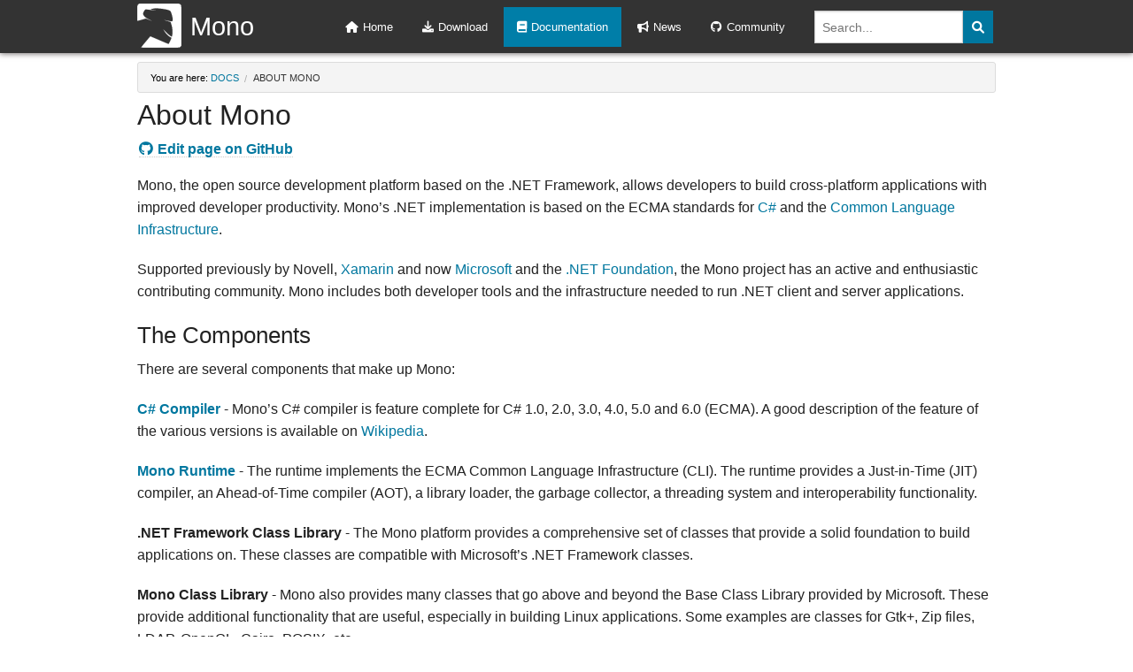

--- FILE ---
content_type: text/html; charset=utf-8
request_url: https://www.mono-project.com/docs/about-mono/
body_size: 4750
content:
<!DOCTYPE html>
<!--[if IE 9]><html class="lt-ie10" lang="en"><![endif]-->
<html class="no-js" lang="en">
  <head>
    <meta charset="utf-8" />
    <meta name="viewport" content="width=device-width, initial-scale=1">
    <meta http-equiv="X-UA-Compatible" content="IE=Edge" />
    <meta name="theme-color" content="#222222" />
    <title>About Mono | Mono</title>
    <link rel="shortcut icon" href="/favicon.ico" />
    <link type="application/atom+xml" rel="alternate" href="https://www.mono-project.com/atom.xml" title="Mono Project" />
    <link rel="stylesheet" href="/assets/normalize.min.css?version=" />
    <link rel="stylesheet" href="/assets/foundation.min.css?version=" />
    <link rel="stylesheet" href="/assets/highlightjs/a11y-dark.min.css?version=" />

    <link rel="stylesheet" href="/assets/fontawesome/css/solid.min.css?version=" />
    <link rel="stylesheet" href="/assets/fontawesome/css/brands.min.css?version=" />
    <link rel="stylesheet" href="/assets/fontawesome/css/fontawesome.min.css?version=" />

    <link rel="stylesheet" href="/assets/main.css?version=" />
    <script src="/assets/modernizr.min.js?version="></script>
    <script src="https://wcpstatic.microsoft.com/mscc/lib/v2/wcp-consent.js"></script>
    <script>
      // redirect to the real domain in case someone visits the GitHub Pages domain
      if (window.location.hostname === 'mono.github.io') {
        window.location.replace(window.location.href.replace("mono.github.io/website", "www.mono-project.com"));
      }
    </script>
  </head>
  <body>
    <a class="m-skip-to-main" href="#mainContent" tabindex="1">Skip to main content</a>
    <div id="main-wrapper">
      <div id="header-nav" class="contain-to-grid" role="banner">
        <div id="cookie-banner"></div>

        <nav class="top-bar" data-topbar>
          <ul class="title-area">
            <li class="name">
              <a href="/" tabindex="-1" id="header-logo-link"><img alt="Mono Logo" src="/images/mono-gorilla.svg" onerror="this.src='/images/mono-gorilla.png'; this.onerror=null;" id="header-logo"/>Mono</a>
            </li>
            <li class="toggle-topbar"><a href="#">Menu</a></li>
          </ul>

          <section class="top-bar-section">
            <!-- Right Nav Section -->
            <ul class="right">
              <li ><a href="/" tabindex="0" ><i class="fas fa-home"></i>Home</a></li>
              <li ><a href="/download/stable/" ><i class="fas fa-download"></i>Download</a></li>
              <li class="active">
                <a href="/docs/"  aria-current="page">
                  <div class="hide-for-medium-only"><i class="fas fa-book"></i>Documentation</div>
                  <div class="show-for-medium-only"><i class="fas fa-book"></i>Docs</div>
                </a>
              </li>
              <li ><a href="/news/" ><i class="fas fa-bullhorn"></i>News</a></li>
              <li ><a href="/community/" ><i class="fab fa-github"></i>Community</a></li>
              <li class="has-form">
                <form id="header-searchform" action="https://www.google.com/search" method="get">
                  <div class="row collapse">
                    <div class="small-11 medium-9 large-10 columns">
                      <input name="as_sitesearch" type="hidden" value="www.mono-project.com" />
                      <input name="q" type="text" title="Search query" placeholder="Search..." />
                    </div>
                    <div class="small-1 medium-3 large-2 columns">
                     <button type="submit" title="Search" class="postfix button"><i class="fas fa-search"></i></button>
                    </div>
                  </div>
                </form>
              </li>
            </ul>
          </section>
        </nav>
      </div>

      <div id="mainContent" role="main">
      <div class="row">
  <div class="small-12 columns">
    <ul class="doc-breadcrumbs-nav breadcrumbs">
      
      
      
        
        
        <li class="" ><span class="here-note">You are here: </span><a aria-label="Breadcrumbs: docs" href="/docs/">docs</a></li>
      
        
        
        <li class="current" aria-current="page">about mono</li>
      
    </ul>
  </div>
</div>
<div class="row">
  <div class="doc-content small-12 columns">
    <h1 id="page-title">About Mono</h1>
    
    <div class="meta">
      <span class="has-tip">
        <a href="https://github.com/mono/website/blob/gh-pages/docs/about-mono/index.md"><i class="fab fa-github"></i>Edit page on GitHub</a>
      </span>
    </div>
    <p></p>
    

    <p>Mono, the open source development platform based on the .NET Framework, allows developers to build cross-platform applications with improved developer productivity. Mono’s .NET implementation is based on the ECMA standards for <a href="https://www.ecma-international.org/publications-and-standards/standards/ecma-334/">C#</a> and the <a href="https://www.ecma-international.org/publications-and-standards/standards/ecma-335/">Common Language Infrastructure</a>.</p>

<p>Supported previously by Novell, <a href="http://xamarin.com/">Xamarin</a> and now <a href="http://www.microsoft.com">Microsoft</a> and the <a href="http://www.dotnetfoundation.org/">.NET Foundation</a>, the Mono project has an active and enthusiastic contributing community. Mono includes both developer tools and the infrastructure needed to run .NET client and server applications.</p>

<h2 id="the-components">The Components</h2>

<p>There are several components that make up Mono:</p>

<p><strong><a href="/docs/about-mono/languages/csharp/">C# Compiler</a></strong> - Mono’s C# compiler is feature complete for C# 1.0, 2.0, 3.0, 4.0, 5.0 and 6.0 (ECMA). A good description of the feature of the various versions is available on <a href="http://en.wikipedia.org/wiki/C_Sharp_%28programming_language%29#Versions">Wikipedia</a>.</p>

<p><strong><a href="/docs/advanced/runtime/">Mono Runtime</a></strong> - The runtime implements the ECMA Common Language Infrastructure (CLI). The runtime provides a Just-in-Time (JIT) compiler, an Ahead-of-Time compiler (AOT), a library loader, the garbage collector, a threading system and interoperability functionality.</p>

<p><strong>.NET Framework Class Library</strong> - The Mono platform provides a comprehensive set of classes that provide a solid foundation to build applications on. These classes are compatible with Microsoft’s .NET Framework classes.</p>

<p><strong>Mono Class Library</strong> - Mono also provides many classes that go above and beyond the Base Class Library provided by Microsoft. These provide additional functionality that are useful, especially in building Linux applications. Some examples are classes for Gtk+, Zip files, LDAP, OpenGL, Cairo, POSIX, etc.</p>

<h2 id="mono-feature-highlights">Mono Feature Highlights</h2>

<p><a href="/docs/about-mono/supported-platforms/">Multi-Platform</a><br />
Runs on <a href="/docs/about-mono/supported-platforms/linux/">Linux</a>, <a href="/docs/about-mono/supported-platforms/macos/">macOS</a>, <a href="/docs/about-mono/supported-platforms/bsd/">BSD</a>, and <a href="/docs/getting-started/install/windows/">Microsoft Windows</a>, including <a href="/docs/about-mono/supported-platforms/x86/">x86</a>, <a href="/docs/about-mono/supported-platforms/amd64/">x86-64</a>, <a href="/docs/about-mono/supported-platforms/arm/">ARM</a>, <a href="/docs/about-mono/supported-platforms/s390/">s390</a>, <a href="/docs/about-mono/supported-platforms/powerpc/">PowerPC</a> and much more</p>

<p><a href="/docs/about-mono/languages/">Multi-Language</a><br />
Develop in <a href="/docs/about-mono/languages/csharp/">C# 4.0</a> (including LINQ and <code>dynamic</code>), <a href="/docs/about-mono/languages/visualbasic/">VB 8</a>, <a href="/docs/about-mono/languages/java/">Java</a>, <a href="/archived/python">Python</a>, <a href="http://www.ironruby.net/">Ruby</a>, <a href="http://www.eiffel.com/">Eiffel</a>, <a href="http://research.microsoft.com/fsharp/">F#</a>, <a href="http://remobjects.com/oxygene">Oxygene</a>, and more</p>

<p>Binary Compatible<br />
Built on an implementation of the <a href="/docs/about-mono/languages/ecma/">ECMA</a>’s <a href="/docs/advanced/runtime/">Common Language Infrastructure</a> and <a href="/docs/about-mono/languages/csharp/">C#</a></p>

<p><a href="/docs/getting-started/application-portability/">Microsoft Compatible API</a><br />
Run <a href="/docs/web/aspnet/">ASP.NET</a>, <a href="/docs/database-access/adonet/">ADO.NET</a>, <a href="/docs/web/moonlight/">Silverlight</a> and <a href="/docs/gui/winforms/">Windows.Forms</a> applications without recompilation</p>

<p><a href="/docs/faq/licensing/">Open Source, Free Software</a><br />
Mono’s runtime, compilers, and libraries are distributed using the MIT license.</p>

<p><a href="/docs/about-mono/plans/">Comprehensive Technology Coverage</a><br />
Bindings and managed implementations of many popular libraries and protocols</p>

<h2 id="the-benefits">The Benefits</h2>

<p>There are many benefits to choosing Mono for application development:</p>

<p><strong>Popularity</strong> - Built on the success of .NET, there are millions of developers that have experience building applications in C#. There are also tens of thousands of books, websites, tutorials, and example source code to help with any imaginable problem.</p>

<p><strong>Higher-Level Programming</strong> - All Mono languages benefit from many features of the runtime, like automatic memory management, reflection, generics, and threading. These features allow you to concentrate on writing your application instead of writing system infrastructure code.</p>

<p><strong>Base Class Library</strong> - Having a comprehensive class library provides thousands of built in classes to increase productivity. Need socket code or a hashtable? There’s no need to write your own as it’s built into the platform.</p>

<p><strong>Cross Platform</strong> - Mono is built to be cross platform. Mono runs on <a href="/docs/about-mono/supported-platforms/linux/">Linux</a>, <a href="/docs/getting-started/install/windows/">Microsoft Windows</a>, <a href="/docs/about-mono/supported-platforms/macos/">macOS</a>, <a href="/docs/about-mono/supported-platforms/bsd/">BSD</a>, and <a href="/docs/about-mono/supported-platforms/solaris/">Sun Solaris</a>, <a href="/docs/about-mono/supported-platforms/wii/">Nintendo Wii</a>, <a href="/docs/about-mono/supported-platforms/playstation3/">Sony PlayStation 3</a>, <a href="/docs/about-mono/supported-platforms/iphone/">Apple iPhone</a> and <a href="/docs/about-mono/supported-platforms/android/">Android</a>. It also runs on <a href="/docs/about-mono/supported-platforms/x86/">x86</a>, <a href="/docs/about-mono/supported-platforms/amd64/">x86-64</a>, <a href="/docs/about-mono/supported-platforms/ia64/">IA64</a>, <a href="/docs/about-mono/supported-platforms/powerpc/">PowerPC</a>, <a href="/docs/about-mono/supported-platforms/sparc/">SPARC (32)</a>, <a href="/docs/about-mono/supported-platforms/arm/">ARM</a>, Alpha, <a href="/docs/about-mono/supported-platforms/s390/">s390, s390x (32 and 64 bits)</a> and more. Developing your application with Mono allows you to run on nearly any computer in existence.</p>

<p><strong>Common Language Runtime (CLR)</strong> - The CLR allows you to choose the programming language you like best to work with, and it can interoperate with code written in any other CLR language. For example, you can write a class in C#, inherit from it in VB.NET, and use it in Eiffel. You can choose to write code in Mono in a <a href="/docs/about-mono/languages/">variety of programming languages</a>.</p>

<h2 id="other-uses">Other Uses</h2>

<p><a href="/docs/advanced/embedding/scripting/">Scripting</a> and <a href="/docs/advanced/embedding/">Embedding</a> - The Mono runtime can also be used to script your applications by embedding it inside other applications, to allow managed code and scripts to run in a native application.</p>

<p>See <a href="/docs/advanced/embedding/">Embedding Mono</a> for details on how to embed Mono.</p>

<p>See <a href="/docs/advanced/embedding/scripting/">Scripting With Mono</a> for strategies on how to script your application using the Mono runtime.</p>


  </div>
</div>

<script>
function runScripts() {
  addHeadingAnchorChar();
}

function addHeadingAnchorChar() {
  // add anchor char to each heading, for easier linking
  $("h1, h2, h3, h4, h5, h6").each(function(i, el) {
    var $el = $(el);
    var id = $el.attr('id');
    if (id && id != "page-title") {
      $el.append($("<a />").addClass("heading-anchor-link").attr("href", "#" + id).html('#'));
    }
  });
}

</script>

      </div>

      <div id="push"></div>
    </div>

    <footer>
      <div class="row">
        <div class="small-12 columns">
          <div class="left">
            <strong>&copy; 2026 Mono Project</strong>
            <br/>
            <div id="footer-notes">
              <a href="/docs/about-mono/legal/"><i class="fas fa-circle-chevron-right"></i>Legal Notices</a> |
              <a href="https://go.microsoft.com/fwlink/?LinkId=521839"><i class="fas fa-circle-chevron-right"></i>Privacy</a> |
              <a href="#" id="manageConsentButton"><i class="fas fa-circle-chevron-right"></i>Change cookie preferences</a>
            </div>
          </div>
          <div class="right">
            
            <a href="/atom.xml" title="RSS feed" aria-label="RSS feed"><i class="fas fa-rss fa-2x"></i></a>
            
            <a href="https://github.com/mono/mono" title="GitHub repository" aria-label="GitHub repository"><i class="fab fa-github fa-2x"></i></a>
          </div>
        </div>
      </div>
    </footer>

    <script src="/assets/jquery.min.js?version="></script>
    <script src="/assets/foundation.min.js?version="></script>
    <script src="/assets/highlightjs/highlight.min.js?version="></script>

    <script>
      // allow sub pages to run custom code
      if (typeof runScripts == 'function') {
        runScripts();
      }

      $(document).foundation();
      hljs.highlightAll();
      // add tabindex=0 to all code blocks for keyboard accessibility
      $("code[class^='language']").attr("tabindex", 0);

      // init cookie banner
      function onConsentChanged(categoryPreferences) {
        console.log("onConsentChanged", categoryPreferences);
      }
      function manageConsent() {
        if (siteConsent.isConsentRequired) {
            siteConsent.manageConsent();
        }
      }
      window.WcpConsent && WcpConsent.init("en-US", "cookie-banner", function (err, _siteConsent) {
        if (!err) {
          siteConsent = _siteConsent;  // siteConsent is used to get the current consent

          // attach manage consent functionality
          var manageConsentButton = document.getElementById("manageConsentButton");
          if (siteConsent.isConsentRequired) {
            manageConsentButton.addEventListener('click', manageConsent);
          } else {
            manageConsentButton.style.display = "none";
          }
        } else {
          console.log("Error initializing WcpConsent: "+ err);
        }
      }, onConsentChanged, WcpConsent.themes.light);
    </script>
  </body>
  <!--  GitHub revision:  02a757eafba42808f380f78a24113a38978718c4 built at 2026-01-21 15:08:10 +0000
        GitHub Pages URL: https://www.mono-project.com  -->
</html>
